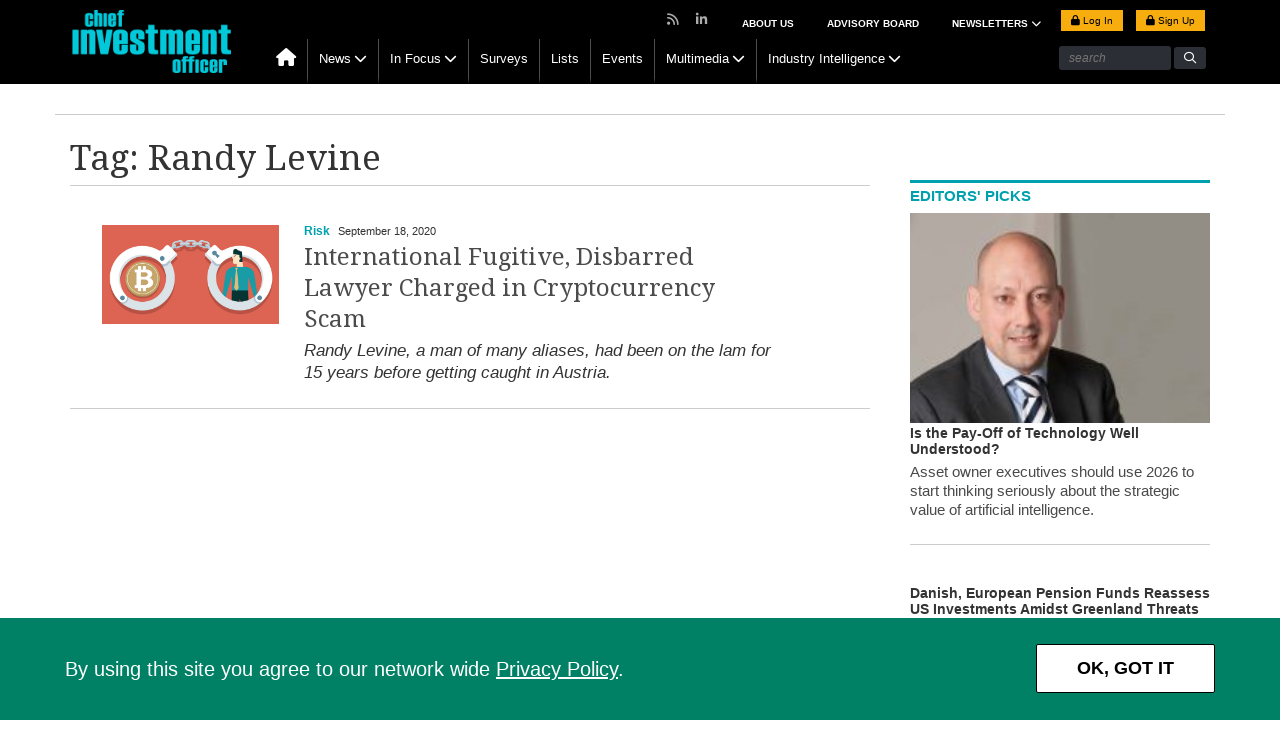

--- FILE ---
content_type: text/html; charset=UTF-8
request_url: https://www.ai-cio.com/tag/randy-levine/
body_size: 11413
content:
<!DOCTYPE html>
<html lang="en">

<head>
	<meta charset="UTF-8">
	<title>
		Randy Levine Archives | Chief Investment Officer	</title>
	<meta name="viewport" content="width=device-width, initial-scale=1, user-scalable=yes">    
	<link rel="apple-touch-icon" href="https://www.ai-cio.com/wp-content/themes/cio/images/apple-touch-icon.png">
	<!-- block from google for dev adn stage site -->   
	<meta name="robots" content="index, follow"/>	<!-- Clicky scripts parameters-->
	<script>var clicky_site_ids = clicky_site_ids || []; clicky_site_ids.push(101241696);</script> 
			<!--Place holder for Interstitial, Skin and PPD ads-->
	<div id="div-premium"></div>
	<div id="div-interstitial"></div>
	<div id="div-skin"></div>
	<div id="div-ppd"></div>
	<meta name='robots' content='index, follow, max-image-preview:large, max-snippet:-1, max-video-preview:-1' />
	<style>img:is([sizes="auto" i], [sizes^="auto," i]) { contain-intrinsic-size: 3000px 1500px }</style>
	
	<!-- This site is optimized with the Yoast SEO plugin v19.10 - https://yoast.com/wordpress/plugins/seo/ -->
	<link rel="canonical" href="https://www.ai-cio.com/tag/randy-levine/" />
	<meta property="og:locale" content="en_US" />
	<meta property="og:type" content="article" />
	<meta property="og:title" content="Randy Levine Archives | Chief Investment Officer" />
	<meta property="og:url" content="https://www.ai-cio.com/tag/randy-levine/" />
	<meta property="og:site_name" content="Chief Investment Officer" />
	<meta property="og:image" content="https://s3.amazonaws.com/si-interactive/prod/ai-cio-com/wp-content/uploads/2017/04/17145853/facebook-default-image.png" />
	<meta name="twitter:card" content="summary_large_image" />
	<script type="application/ld+json" class="yoast-schema-graph">{"@context":"https://schema.org","@graph":[{"@type":"CollectionPage","@id":"https://www.ai-cio.com/tag/randy-levine/","url":"https://www.ai-cio.com/tag/randy-levine/","name":"Randy Levine Archives | Chief Investment Officer","isPartOf":{"@id":"https://www.ai-cio.com/#website"},"primaryImageOfPage":{"@id":"https://www.ai-cio.com/tag/randy-levine/#primaryimage"},"image":{"@id":"https://www.ai-cio.com/tag/randy-levine/#primaryimage"},"thumbnailUrl":"https://si-interactive.s3.amazonaws.com/prod/ai-cio-com/wp-content/uploads/2020/09/18094200/CIO-091820-International-Fugitive-iStock-1159714715-web.jpg","breadcrumb":{"@id":"https://www.ai-cio.com/tag/randy-levine/#breadcrumb"},"inLanguage":"en-US"},{"@type":"ImageObject","inLanguage":"en-US","@id":"https://www.ai-cio.com/tag/randy-levine/#primaryimage","url":"https://si-interactive.s3.amazonaws.com/prod/ai-cio-com/wp-content/uploads/2020/09/18094200/CIO-091820-International-Fugitive-iStock-1159714715-web.jpg","contentUrl":"https://si-interactive.s3.amazonaws.com/prod/ai-cio-com/wp-content/uploads/2020/09/18094200/CIO-091820-International-Fugitive-iStock-1159714715-web.jpg","width":1200,"height":675},{"@type":"BreadcrumbList","@id":"https://www.ai-cio.com/tag/randy-levine/#breadcrumb","itemListElement":[{"@type":"ListItem","position":1,"name":"Home","item":"https://www.ai-cio.com/"},{"@type":"ListItem","position":2,"name":"Randy Levine"}]},{"@type":"WebSite","@id":"https://www.ai-cio.com/#website","url":"https://www.ai-cio.com/","name":"Chief Investment Officer","description":"For the world&#039;s largest asset owners","publisher":{"@id":"https://www.ai-cio.com/#organization"},"potentialAction":[{"@type":"SearchAction","target":{"@type":"EntryPoint","urlTemplate":"https://www.ai-cio.com/?s={search_term_string}"},"query-input":"required name=search_term_string"}],"inLanguage":"en-US"},{"@type":"Organization","@id":"https://www.ai-cio.com/#organization","name":"ai-cio","url":"https://www.ai-cio.com/","logo":{"@type":"ImageObject","inLanguage":"en-US","@id":"https://www.ai-cio.com/#/schema/logo/image/","url":"https://si-interactive.s3.amazonaws.com/prod/ai-cio-com/wp-content/uploads/2020/09/30153157/CIO-Logo_web.png","contentUrl":"https://si-interactive.s3.amazonaws.com/prod/ai-cio-com/wp-content/uploads/2020/09/30153157/CIO-Logo_web.png","width":800,"height":450,"caption":"ai-cio"},"image":{"@id":"https://www.ai-cio.com/#/schema/logo/image/"}}]}</script>
	<!-- / Yoast SEO plugin. -->


<link rel='dns-prefetch' href='//kit.fontawesome.com' />
<link rel='dns-prefetch' href='//www.googletagservices.com' />
<link rel='dns-prefetch' href='//static.getclicky.com' />
<link rel='dns-prefetch' href='//fonts.googleapis.com' />
<link rel="alternate" type="application/rss+xml" title="Chief Investment Officer &raquo; Randy Levine Tag Feed" href="https://www.ai-cio.com/tag/randy-levine/feed/" />
<script type="text/javascript">
/* <![CDATA[ */
window._wpemojiSettings = {"baseUrl":"https:\/\/s.w.org\/images\/core\/emoji\/16.0.1\/72x72\/","ext":".png","svgUrl":"https:\/\/s.w.org\/images\/core\/emoji\/16.0.1\/svg\/","svgExt":".svg","source":{"concatemoji":"https:\/\/www.ai-cio.com\/wp-includes\/js\/wp-emoji-release.min.js?ver=6.8.2"}};
/*! This file is auto-generated */
!function(s,n){var o,i,e;function c(e){try{var t={supportTests:e,timestamp:(new Date).valueOf()};sessionStorage.setItem(o,JSON.stringify(t))}catch(e){}}function p(e,t,n){e.clearRect(0,0,e.canvas.width,e.canvas.height),e.fillText(t,0,0);var t=new Uint32Array(e.getImageData(0,0,e.canvas.width,e.canvas.height).data),a=(e.clearRect(0,0,e.canvas.width,e.canvas.height),e.fillText(n,0,0),new Uint32Array(e.getImageData(0,0,e.canvas.width,e.canvas.height).data));return t.every(function(e,t){return e===a[t]})}function u(e,t){e.clearRect(0,0,e.canvas.width,e.canvas.height),e.fillText(t,0,0);for(var n=e.getImageData(16,16,1,1),a=0;a<n.data.length;a++)if(0!==n.data[a])return!1;return!0}function f(e,t,n,a){switch(t){case"flag":return n(e,"\ud83c\udff3\ufe0f\u200d\u26a7\ufe0f","\ud83c\udff3\ufe0f\u200b\u26a7\ufe0f")?!1:!n(e,"\ud83c\udde8\ud83c\uddf6","\ud83c\udde8\u200b\ud83c\uddf6")&&!n(e,"\ud83c\udff4\udb40\udc67\udb40\udc62\udb40\udc65\udb40\udc6e\udb40\udc67\udb40\udc7f","\ud83c\udff4\u200b\udb40\udc67\u200b\udb40\udc62\u200b\udb40\udc65\u200b\udb40\udc6e\u200b\udb40\udc67\u200b\udb40\udc7f");case"emoji":return!a(e,"\ud83e\udedf")}return!1}function g(e,t,n,a){var r="undefined"!=typeof WorkerGlobalScope&&self instanceof WorkerGlobalScope?new OffscreenCanvas(300,150):s.createElement("canvas"),o=r.getContext("2d",{willReadFrequently:!0}),i=(o.textBaseline="top",o.font="600 32px Arial",{});return e.forEach(function(e){i[e]=t(o,e,n,a)}),i}function t(e){var t=s.createElement("script");t.src=e,t.defer=!0,s.head.appendChild(t)}"undefined"!=typeof Promise&&(o="wpEmojiSettingsSupports",i=["flag","emoji"],n.supports={everything:!0,everythingExceptFlag:!0},e=new Promise(function(e){s.addEventListener("DOMContentLoaded",e,{once:!0})}),new Promise(function(t){var n=function(){try{var e=JSON.parse(sessionStorage.getItem(o));if("object"==typeof e&&"number"==typeof e.timestamp&&(new Date).valueOf()<e.timestamp+604800&&"object"==typeof e.supportTests)return e.supportTests}catch(e){}return null}();if(!n){if("undefined"!=typeof Worker&&"undefined"!=typeof OffscreenCanvas&&"undefined"!=typeof URL&&URL.createObjectURL&&"undefined"!=typeof Blob)try{var e="postMessage("+g.toString()+"("+[JSON.stringify(i),f.toString(),p.toString(),u.toString()].join(",")+"));",a=new Blob([e],{type:"text/javascript"}),r=new Worker(URL.createObjectURL(a),{name:"wpTestEmojiSupports"});return void(r.onmessage=function(e){c(n=e.data),r.terminate(),t(n)})}catch(e){}c(n=g(i,f,p,u))}t(n)}).then(function(e){for(var t in e)n.supports[t]=e[t],n.supports.everything=n.supports.everything&&n.supports[t],"flag"!==t&&(n.supports.everythingExceptFlag=n.supports.everythingExceptFlag&&n.supports[t]);n.supports.everythingExceptFlag=n.supports.everythingExceptFlag&&!n.supports.flag,n.DOMReady=!1,n.readyCallback=function(){n.DOMReady=!0}}).then(function(){return e}).then(function(){var e;n.supports.everything||(n.readyCallback(),(e=n.source||{}).concatemoji?t(e.concatemoji):e.wpemoji&&e.twemoji&&(t(e.twemoji),t(e.wpemoji)))}))}((window,document),window._wpemojiSettings);
/* ]]> */
</script>
<style id='wp-emoji-styles-inline-css' type='text/css'>

	img.wp-smiley, img.emoji {
		display: inline !important;
		border: none !important;
		box-shadow: none !important;
		height: 1em !important;
		width: 1em !important;
		margin: 0 0.07em !important;
		vertical-align: -0.1em !important;
		background: none !important;
		padding: 0 !important;
	}
</style>
<link rel='stylesheet' id='wp-block-library-css' href='https://www.ai-cio.com/wp-includes/css/dist/block-library/style.min.css?ver=6.8.2' type='text/css' media='all' />
<style id='classic-theme-styles-inline-css' type='text/css'>
/*! This file is auto-generated */
.wp-block-button__link{color:#fff;background-color:#32373c;border-radius:9999px;box-shadow:none;text-decoration:none;padding:calc(.667em + 2px) calc(1.333em + 2px);font-size:1.125em}.wp-block-file__button{background:#32373c;color:#fff;text-decoration:none}
</style>
<style id='global-styles-inline-css' type='text/css'>
:root{--wp--preset--aspect-ratio--square: 1;--wp--preset--aspect-ratio--4-3: 4/3;--wp--preset--aspect-ratio--3-4: 3/4;--wp--preset--aspect-ratio--3-2: 3/2;--wp--preset--aspect-ratio--2-3: 2/3;--wp--preset--aspect-ratio--16-9: 16/9;--wp--preset--aspect-ratio--9-16: 9/16;--wp--preset--color--black: #000000;--wp--preset--color--cyan-bluish-gray: #abb8c3;--wp--preset--color--white: #ffffff;--wp--preset--color--pale-pink: #f78da7;--wp--preset--color--vivid-red: #cf2e2e;--wp--preset--color--luminous-vivid-orange: #ff6900;--wp--preset--color--luminous-vivid-amber: #fcb900;--wp--preset--color--light-green-cyan: #7bdcb5;--wp--preset--color--vivid-green-cyan: #00d084;--wp--preset--color--pale-cyan-blue: #8ed1fc;--wp--preset--color--vivid-cyan-blue: #0693e3;--wp--preset--color--vivid-purple: #9b51e0;--wp--preset--gradient--vivid-cyan-blue-to-vivid-purple: linear-gradient(135deg,rgba(6,147,227,1) 0%,rgb(155,81,224) 100%);--wp--preset--gradient--light-green-cyan-to-vivid-green-cyan: linear-gradient(135deg,rgb(122,220,180) 0%,rgb(0,208,130) 100%);--wp--preset--gradient--luminous-vivid-amber-to-luminous-vivid-orange: linear-gradient(135deg,rgba(252,185,0,1) 0%,rgba(255,105,0,1) 100%);--wp--preset--gradient--luminous-vivid-orange-to-vivid-red: linear-gradient(135deg,rgba(255,105,0,1) 0%,rgb(207,46,46) 100%);--wp--preset--gradient--very-light-gray-to-cyan-bluish-gray: linear-gradient(135deg,rgb(238,238,238) 0%,rgb(169,184,195) 100%);--wp--preset--gradient--cool-to-warm-spectrum: linear-gradient(135deg,rgb(74,234,220) 0%,rgb(151,120,209) 20%,rgb(207,42,186) 40%,rgb(238,44,130) 60%,rgb(251,105,98) 80%,rgb(254,248,76) 100%);--wp--preset--gradient--blush-light-purple: linear-gradient(135deg,rgb(255,206,236) 0%,rgb(152,150,240) 100%);--wp--preset--gradient--blush-bordeaux: linear-gradient(135deg,rgb(254,205,165) 0%,rgb(254,45,45) 50%,rgb(107,0,62) 100%);--wp--preset--gradient--luminous-dusk: linear-gradient(135deg,rgb(255,203,112) 0%,rgb(199,81,192) 50%,rgb(65,88,208) 100%);--wp--preset--gradient--pale-ocean: linear-gradient(135deg,rgb(255,245,203) 0%,rgb(182,227,212) 50%,rgb(51,167,181) 100%);--wp--preset--gradient--electric-grass: linear-gradient(135deg,rgb(202,248,128) 0%,rgb(113,206,126) 100%);--wp--preset--gradient--midnight: linear-gradient(135deg,rgb(2,3,129) 0%,rgb(40,116,252) 100%);--wp--preset--font-size--small: 13px;--wp--preset--font-size--medium: 20px;--wp--preset--font-size--large: 36px;--wp--preset--font-size--x-large: 42px;--wp--preset--spacing--20: 0.44rem;--wp--preset--spacing--30: 0.67rem;--wp--preset--spacing--40: 1rem;--wp--preset--spacing--50: 1.5rem;--wp--preset--spacing--60: 2.25rem;--wp--preset--spacing--70: 3.38rem;--wp--preset--spacing--80: 5.06rem;--wp--preset--shadow--natural: 6px 6px 9px rgba(0, 0, 0, 0.2);--wp--preset--shadow--deep: 12px 12px 50px rgba(0, 0, 0, 0.4);--wp--preset--shadow--sharp: 6px 6px 0px rgba(0, 0, 0, 0.2);--wp--preset--shadow--outlined: 6px 6px 0px -3px rgba(255, 255, 255, 1), 6px 6px rgba(0, 0, 0, 1);--wp--preset--shadow--crisp: 6px 6px 0px rgba(0, 0, 0, 1);}:where(.is-layout-flex){gap: 0.5em;}:where(.is-layout-grid){gap: 0.5em;}body .is-layout-flex{display: flex;}.is-layout-flex{flex-wrap: wrap;align-items: center;}.is-layout-flex > :is(*, div){margin: 0;}body .is-layout-grid{display: grid;}.is-layout-grid > :is(*, div){margin: 0;}:where(.wp-block-columns.is-layout-flex){gap: 2em;}:where(.wp-block-columns.is-layout-grid){gap: 2em;}:where(.wp-block-post-template.is-layout-flex){gap: 1.25em;}:where(.wp-block-post-template.is-layout-grid){gap: 1.25em;}.has-black-color{color: var(--wp--preset--color--black) !important;}.has-cyan-bluish-gray-color{color: var(--wp--preset--color--cyan-bluish-gray) !important;}.has-white-color{color: var(--wp--preset--color--white) !important;}.has-pale-pink-color{color: var(--wp--preset--color--pale-pink) !important;}.has-vivid-red-color{color: var(--wp--preset--color--vivid-red) !important;}.has-luminous-vivid-orange-color{color: var(--wp--preset--color--luminous-vivid-orange) !important;}.has-luminous-vivid-amber-color{color: var(--wp--preset--color--luminous-vivid-amber) !important;}.has-light-green-cyan-color{color: var(--wp--preset--color--light-green-cyan) !important;}.has-vivid-green-cyan-color{color: var(--wp--preset--color--vivid-green-cyan) !important;}.has-pale-cyan-blue-color{color: var(--wp--preset--color--pale-cyan-blue) !important;}.has-vivid-cyan-blue-color{color: var(--wp--preset--color--vivid-cyan-blue) !important;}.has-vivid-purple-color{color: var(--wp--preset--color--vivid-purple) !important;}.has-black-background-color{background-color: var(--wp--preset--color--black) !important;}.has-cyan-bluish-gray-background-color{background-color: var(--wp--preset--color--cyan-bluish-gray) !important;}.has-white-background-color{background-color: var(--wp--preset--color--white) !important;}.has-pale-pink-background-color{background-color: var(--wp--preset--color--pale-pink) !important;}.has-vivid-red-background-color{background-color: var(--wp--preset--color--vivid-red) !important;}.has-luminous-vivid-orange-background-color{background-color: var(--wp--preset--color--luminous-vivid-orange) !important;}.has-luminous-vivid-amber-background-color{background-color: var(--wp--preset--color--luminous-vivid-amber) !important;}.has-light-green-cyan-background-color{background-color: var(--wp--preset--color--light-green-cyan) !important;}.has-vivid-green-cyan-background-color{background-color: var(--wp--preset--color--vivid-green-cyan) !important;}.has-pale-cyan-blue-background-color{background-color: var(--wp--preset--color--pale-cyan-blue) !important;}.has-vivid-cyan-blue-background-color{background-color: var(--wp--preset--color--vivid-cyan-blue) !important;}.has-vivid-purple-background-color{background-color: var(--wp--preset--color--vivid-purple) !important;}.has-black-border-color{border-color: var(--wp--preset--color--black) !important;}.has-cyan-bluish-gray-border-color{border-color: var(--wp--preset--color--cyan-bluish-gray) !important;}.has-white-border-color{border-color: var(--wp--preset--color--white) !important;}.has-pale-pink-border-color{border-color: var(--wp--preset--color--pale-pink) !important;}.has-vivid-red-border-color{border-color: var(--wp--preset--color--vivid-red) !important;}.has-luminous-vivid-orange-border-color{border-color: var(--wp--preset--color--luminous-vivid-orange) !important;}.has-luminous-vivid-amber-border-color{border-color: var(--wp--preset--color--luminous-vivid-amber) !important;}.has-light-green-cyan-border-color{border-color: var(--wp--preset--color--light-green-cyan) !important;}.has-vivid-green-cyan-border-color{border-color: var(--wp--preset--color--vivid-green-cyan) !important;}.has-pale-cyan-blue-border-color{border-color: var(--wp--preset--color--pale-cyan-blue) !important;}.has-vivid-cyan-blue-border-color{border-color: var(--wp--preset--color--vivid-cyan-blue) !important;}.has-vivid-purple-border-color{border-color: var(--wp--preset--color--vivid-purple) !important;}.has-vivid-cyan-blue-to-vivid-purple-gradient-background{background: var(--wp--preset--gradient--vivid-cyan-blue-to-vivid-purple) !important;}.has-light-green-cyan-to-vivid-green-cyan-gradient-background{background: var(--wp--preset--gradient--light-green-cyan-to-vivid-green-cyan) !important;}.has-luminous-vivid-amber-to-luminous-vivid-orange-gradient-background{background: var(--wp--preset--gradient--luminous-vivid-amber-to-luminous-vivid-orange) !important;}.has-luminous-vivid-orange-to-vivid-red-gradient-background{background: var(--wp--preset--gradient--luminous-vivid-orange-to-vivid-red) !important;}.has-very-light-gray-to-cyan-bluish-gray-gradient-background{background: var(--wp--preset--gradient--very-light-gray-to-cyan-bluish-gray) !important;}.has-cool-to-warm-spectrum-gradient-background{background: var(--wp--preset--gradient--cool-to-warm-spectrum) !important;}.has-blush-light-purple-gradient-background{background: var(--wp--preset--gradient--blush-light-purple) !important;}.has-blush-bordeaux-gradient-background{background: var(--wp--preset--gradient--blush-bordeaux) !important;}.has-luminous-dusk-gradient-background{background: var(--wp--preset--gradient--luminous-dusk) !important;}.has-pale-ocean-gradient-background{background: var(--wp--preset--gradient--pale-ocean) !important;}.has-electric-grass-gradient-background{background: var(--wp--preset--gradient--electric-grass) !important;}.has-midnight-gradient-background{background: var(--wp--preset--gradient--midnight) !important;}.has-small-font-size{font-size: var(--wp--preset--font-size--small) !important;}.has-medium-font-size{font-size: var(--wp--preset--font-size--medium) !important;}.has-large-font-size{font-size: var(--wp--preset--font-size--large) !important;}.has-x-large-font-size{font-size: var(--wp--preset--font-size--x-large) !important;}
:where(.wp-block-post-template.is-layout-flex){gap: 1.25em;}:where(.wp-block-post-template.is-layout-grid){gap: 1.25em;}
:where(.wp-block-columns.is-layout-flex){gap: 2em;}:where(.wp-block-columns.is-layout-grid){gap: 2em;}
:root :where(.wp-block-pullquote){font-size: 1.5em;line-height: 1.6;}
</style>
<link rel='stylesheet' id='fancybox-css' href='https://www.ai-cio.com/wp-content/themes/cio/css/jquery.fancybox.css' type='text/css' media='all' />
<link rel='stylesheet' id='slicknav-css' href='https://www.ai-cio.com/wp-content/themes/cio/css/slicknav.css' type='text/css' media='all' />
<link rel='stylesheet' id='google-fonts-css' href='https://fonts.googleapis.com/css?family=Lato|Raleway:300,400,500,600,700|Open+Sans:300,400,600,700|Droid+Serif:400,400i,700,700i|Roboto+Slab:400,700|Oswald:300,400,500,600,700' type='text/css' media='all' />
<link rel='stylesheet' id='bootstrap-css' href='https://www.ai-cio.com/wp-content/themes/cio/css/bootstrap.min.css' type='text/css' media='all' />
<link rel='stylesheet' id='style-css' href='https://www.ai-cio.com/wp-content/themes/cio/style.css?ver=1768350701' type='text/css' media='all' />
<link rel='stylesheet' id='charts-css' href='https://www.ai-cio.com/wp-content/themes/cio/css/charts.css' type='text/css' media='all' />
<link rel='stylesheet' id='simpleBar-css' href='https://www.ai-cio.com/wp-content/themes/cio/css/simplebar.css' type='text/css' media='all' />
<script type="text/javascript" src="https://www.ai-cio.com/wp-content/themes/cio/js/jquery-library-3.7.0.min.js" id="jquery-js"></script>
<script type="text/javascript" src="https://kit.fontawesome.com/867637f8b6.js" id="fontAwesome-js"></script>
<script type="text/javascript" src="//static.getclicky.com/js#asyncload" id="clicky-js"></script>
<link rel="https://api.w.org/" href="https://www.ai-cio.com/wp-json/" /><link rel="alternate" title="JSON" type="application/json" href="https://www.ai-cio.com/wp-json/wp/v2/tags/46426" /><link rel="EditURI" type="application/rsd+xml" title="RSD" href="https://www.ai-cio.com/xmlrpc.php?rsd" />


		<link rel="apple-touch-icon" sizes="180x180" href="https://www.ai-cio.com/wp-content/themes/cio/images/favicon/apple-touch-icon.png?v2">
		<link rel="icon" type="image/png" sizes="32x32" href="https://www.ai-cio.com/wp-content/themes/cio/images/favicon/favicon-32x32.png?v2">
		<link rel="icon" type="image/png" sizes="16x16" href="https://www.ai-cio.com/wp-content/themes/cio/images/favicon/favicon-16x16.png?v2">
		<link rel="manifest" href="https://www.ai-cio.com/wp-content/themes/cio/images/favicon/site.webmanifest?v2">
		<link rel="mask-icon" href="https://www.ai-cio.com/wp-content/themes/cio/images/favicon/safari-pinned-tab.svg?v2" color="#00a1af">
		<meta name="msapplication-TileColor" content="#00a1af">
		<meta name="theme-color" content="#ffffff">	<script>
		ads_refresh_interval= "30"; 
		turn_refresh_flag = "Yes"; 
	</script>    
	<script type="text/javascript">
		var post_type = "news";
	</script>
		<!-- Adloox code start-->
	<script async src="//p.adlooxtracking.com/gpt/a.js"></script>
	<script>
		window.adloox_pubint = window.adloox_pubint || { cmd: [] };    
		adloox_pubint.cmd.push(function() {
		adloox_pubint.init({
			clientid: 513,
			tagid: 1072
		});
		});    
		var adloox_pubint_timeout = function(fn, to) {
		var cb = (function(that) {
			return function() {
			if (!cb.t) return;
			window.clearTimeout(cb.t);
			delete cb.t;
			fn.apply(that);
			};
		})(this);
		cb.t = window.setTimeout(cb, to);
		return cb;
		};
		window.googletag = window.googletag || { cmd: [] };
		googletag.cmd.push(function() {
		adloox_pubint.cmd.push(function() {
		adloox_pubint.gpt_js(googletag);
		});
		});
	</script> 
	<!-- Adloox code end-->   
	<!-- Olytics code start -->
	<link rel="stylesheet" href="https://olytics.omeda.com/olytics/css/v3/p/olytics.css" />
	<script>
		window.olytics||(window.olytics=[]),window.olytics.methods=["fire","confirm"],window.olytics.factory=function(i){return function(){var t=Array.prototype.slice.call(arguments);return t.unshift(i),window.olytics.push(t),window.olytics}};for(var i=0;i<window.olytics.methods.length;i++){var method=window.olytics.methods[i];window.olytics[method]=window.olytics.factory(method)}olytics.load=function(i){if(!document.getElementById("olyticsImport")){window.a=window.olytics;var t=document.createElement("script");t.async=!0,t.id="olyticsImport",t.type="text/javascript";var o="";void 0!==i&&void 0!==i.oid&&(o=i.oid),t.setAttribute("data-oid",o),t.src="https://olytics.omeda.com/olytics/js/v3/p/olytics.min.js",t.addEventListener("load",function(t){for(olytics.initialize({Olytics:i});window.a.length>0;){var o=window.a.shift(),s=o.shift();olytics[s]&&olytics[s].apply(olytics,o)}},!1);var s=document.getElementsByTagName("script")[0];s.parentNode.insertBefore(t,s)}},olytics.load({oid:"eaed070b344c46fbb528457f005c26dc"});
	</script>
	<!-- Olytics code end -->
		</head>

<body class="archive tag tag-randy-levine tag-46426 wp-theme-cio page">
	<div class="main-header">
		<header>
			<div id="sticky-nav">
				<div class="container">
					<div class="col-sm-2 logo">
						<a href="https://www.ai-cio.com"><img src="https://www.ai-cio.com/wp-content/themes/cio/images/CIO_logo_203x86.png" alt="Chief Investment Officer Logo"/></a>
					</div>
					<div class="col-md-10 navigation-row no-padding">
						<nav class="main-nav hidden-xs">
						<ul id="menu-main-navigation" class="menu"><li id="menu-item-13549" class="menu-item menu-item-type-custom menu-item-object-custom menu-item-13549"><a href="/"><i class="fa fa-home hidden-xs"></i></a></li>
<li id="menu-item-13455" class="menu-item menu-item-type-taxonomy menu-item-object-category menu-item-has-children menu-item-13455"><a href="https://www.ai-cio.com/category/news-list/">News</a>
<ul class="sub-menu">
	<li id="menu-item-13457" class="menu-item menu-item-type-taxonomy menu-item-object-category menu-item-13457"><a href="https://www.ai-cio.com/category/news-list/asset-allocation/">Asset Allocation</a></li>
	<li id="menu-item-13458" class="menu-item menu-item-type-taxonomy menu-item-object-category menu-item-13458"><a href="https://www.ai-cio.com/category/news-list/regulation/">Regulation</a></li>
	<li id="menu-item-13459" class="menu-item menu-item-type-taxonomy menu-item-object-category menu-item-13459"><a href="https://www.ai-cio.com/category/news-list/risk/">Risk</a></li>
	<li id="menu-item-13460" class="menu-item menu-item-type-taxonomy menu-item-object-category menu-item-13460"><a href="https://www.ai-cio.com/category/news-list/manager-selection/">Manager Selection</a></li>
	<li id="menu-item-13456" class="menu-item menu-item-type-taxonomy menu-item-object-category menu-item-13456"><a href="https://www.ai-cio.com/category/news-list/newsmakers/">Newsmakers</a></li>
	<li id="menu-item-87933" class="menu-item menu-item-type-custom menu-item-object-custom menu-item-87933"><a href="https://www.ai-cio.com/?post_type=curated-list&#038;p=102388">Special Coverage</a></li>
	<li id="menu-item-34550" class="menu-item menu-item-type-post_type menu-item-object-page menu-item-34550"><a href="https://www.ai-cio.com/browse-all-topics/">Browse All Topics</a></li>
</ul>
</li>
<li id="menu-item-29910" class="menu-item menu-item-type-post_type_archive menu-item-object-in-focus menu-item-has-children menu-item-29910"><a href="https://www.ai-cio.com/in-focus/">In Focus</a>
<ul class="sub-menu">
	<li id="menu-item-29911" class="menu-item menu-item-type-taxonomy menu-item-object-in-focus-category menu-item-29911"><a href="https://www.ai-cio.com/in-focus-category/market-drilldown/">Market Drilldown</a></li>
	<li id="menu-item-29912" class="menu-item menu-item-type-taxonomy menu-item-object-in-focus-category menu-item-29912"><a href="https://www.ai-cio.com/in-focus-category/shop-talk/">Shop Talk</a></li>
	<li id="menu-item-29913" class="menu-item menu-item-type-taxonomy menu-item-object-in-focus-category menu-item-29913"><a href="https://www.ai-cio.com/in-focus-category/data-room/">Data Room</a></li>
</ul>
</li>
<li id="menu-item-13464" class="menu-item menu-item-type-custom menu-item-object-custom menu-item-13464"><a href="https://www.ai-cio.com/surveys">Surveys</a></li>
<li id="menu-item-13466" class="menu-item menu-item-type-custom menu-item-object-custom menu-item-13466"><a href="https://www.ai-cio.com/lists">Lists</a></li>
<li id="menu-item-13463" class="menu-item menu-item-type-custom menu-item-object-custom menu-item-13463"><a href="https://www.ai-cio.com/events">Events</a></li>
<li id="menu-item-13462" class="menu-item menu-item-type-custom menu-item-object-custom menu-item-has-children menu-item-13462"><a href="https://www.ai-cio.com/videos">Multimedia</a>
<ul class="sub-menu">
	<li id="menu-item-20900" class="menu-item menu-item-type-custom menu-item-object-custom menu-item-20900"><a href="https://www.ai-cio.com/videos">Videos</a></li>
	<li id="menu-item-20175" class="menu-item menu-item-type-custom menu-item-object-custom menu-item-20175"><a href="https://www.ai-cio.com/webcasts">Webcasts</a></li>
	<li id="menu-item-23629" class="menu-item menu-item-type-post_type_archive menu-item-object-podcast menu-item-23629"><a href="https://www.ai-cio.com/podcast/">Podcast</a></li>
</ul>
</li>
<li id="menu-item-91329" class="menu-item menu-item-type-post_type menu-item-object-page menu-item-has-children menu-item-91329"><a href="https://www.ai-cio.com/industry-intelligence/">Industry Intelligence</a>
<ul class="sub-menu">
	<li id="menu-item-13465" class="menu-item menu-item-type-custom menu-item-object-custom menu-item-13465"><a href="/thought-leadership">Thought Leadership</a></li>
	<li id="menu-item-91330" class="menu-item menu-item-type-custom menu-item-object-custom menu-item-91330"><a href="/sponsored-webinars">Sponsored Webinars</a></li>
	<li id="menu-item-35825" class="menu-item menu-item-type-custom menu-item-object-custom menu-item-35825"><a href="/white-paper">White Papers</a></li>
	<li id="menu-item-91331" class="menu-item menu-item-type-custom menu-item-object-custom menu-item-91331"><a href="/video/?type=sponsored">Partner Videos</a></li>
</ul>
</li>
</ul>							<div class="search-container">
								<form method="get" action="https://www.ai-cio.com" role="search">
									<input class="search-box" type="text" data-placeholder="search" placeholder="search" id="sitesearch" name="s">
									<input type="submit" class="fa fa-search" aria-hidden="true" value=""/>
								</form>
							</div>
						</nav>
					</div><!-- /row -->
				</div>
			</div>
			<div class="container cf"> 
				<div class="col-sm-2 logo">
					<a href="https://www.ai-cio.com"><img src="https://www.ai-cio.com/wp-content/themes/cio/images/CIO_logo_203x86.png" alt="Chief Investment Officer Logo"/></a>
				</div>
				<div class="col-sm-10">
					<div class="col-md-12 hidden-xs super-nav no-padding">
						<nav>
							<div id= "login_buttons" class="login-buttons">
								<ul>                                    
																			<li class="login">
											<a class="lightbox-fancybox fancybox.iframe" href="https://issg.dragonforms.com/loading.do?omedasite=CIO_login"><span class="fa fa-lock"></span> Log In </a>
										</li>
										<li class="signup">
											<a href="https://www.ai-cio.com/registration/"><span class="fa fa-lock"></span> Sign Up </a>
										</li>
																		</ul>
							</div>
						<ul id="menu-top-nav" class="supernav-links"><li id="menu-item-13547" class="menu-item menu-item-type-post_type menu-item-object-page menu-item-13547"><a href="https://www.ai-cio.com/about-us/">About Us</a></li>
<li id="menu-item-13602" class="menu-item menu-item-type-post_type menu-item-object-page menu-item-13602"><a href="https://www.ai-cio.com/advisory-board/">Advisory Board</a></li>
<li id="menu-item-38455" class="menu-item menu-item-type-post_type_archive menu-item-object-alerts menu-item-has-children menu-item-38455"><a href="https://www.ai-cio.com/alerts/">NEWSLETTERS <i aria-hidden="true" class="fa fa-chevron-down fa-1"></i></a>
<ul class="sub-menu">
	<li id="menu-item-38443" class="menu-item menu-item-type-custom menu-item-object-custom menu-item-38443"><a href="/alerts/">Alert</a></li>
	<li id="menu-item-81888" class="menu-item menu-item-type-custom menu-item-object-custom menu-item-81888"><a href="/alerts/?nl_type=breaking">Breaking News</a></li>
	<li id="menu-item-59458" class="menu-item menu-item-type-custom menu-item-object-custom menu-item-59458"><a href="/alerts/?nl_type=cio_spotlight">Spotlight</a></li>
	<li id="menu-item-13538" class="menu-item menu-item-type-custom menu-item-object-custom menu-item-13538"><a href="/registration/">Alert Signup</a></li>
</ul>
</li>
</ul>							<ul class="social-nav">
							    <li><a href="https://www.ai-cio.com/cio-rss" target="_blank"><i class="fa fa-rss"></i></a></li>
    <li><a href="https://www.linkedin.com/company/10779168" target="_blank"><i class="fa fa-linkedin"></i></a></li>
							</ul>
						</nav>
					</div><!-- /row -->
					<div class="col-md-12 navigation-row no-padding">
						<nav class="main-nav hidden-xs main-main-nav">
						<ul id="menu-main-navigation-1" class="menu"><li class="menu-item menu-item-type-custom menu-item-object-custom menu-item-13549"><a href="/"><i class="fa fa-home hidden-xs"></i></a></li>
<li class="menu-item menu-item-type-taxonomy menu-item-object-category menu-item-has-children menu-item-13455"><a href="https://www.ai-cio.com/category/news-list/">News</a>
<ul class="sub-menu">
	<li class="menu-item menu-item-type-taxonomy menu-item-object-category menu-item-13457"><a href="https://www.ai-cio.com/category/news-list/asset-allocation/">Asset Allocation</a></li>
	<li class="menu-item menu-item-type-taxonomy menu-item-object-category menu-item-13458"><a href="https://www.ai-cio.com/category/news-list/regulation/">Regulation</a></li>
	<li class="menu-item menu-item-type-taxonomy menu-item-object-category menu-item-13459"><a href="https://www.ai-cio.com/category/news-list/risk/">Risk</a></li>
	<li class="menu-item menu-item-type-taxonomy menu-item-object-category menu-item-13460"><a href="https://www.ai-cio.com/category/news-list/manager-selection/">Manager Selection</a></li>
	<li class="menu-item menu-item-type-taxonomy menu-item-object-category menu-item-13456"><a href="https://www.ai-cio.com/category/news-list/newsmakers/">Newsmakers</a></li>
	<li class="menu-item menu-item-type-custom menu-item-object-custom menu-item-87933"><a href="https://www.ai-cio.com/?post_type=curated-list&#038;p=102388">Special Coverage</a></li>
	<li class="menu-item menu-item-type-post_type menu-item-object-page menu-item-34550"><a href="https://www.ai-cio.com/browse-all-topics/">Browse All Topics</a></li>
</ul>
</li>
<li class="menu-item menu-item-type-post_type_archive menu-item-object-in-focus menu-item-has-children menu-item-29910"><a href="https://www.ai-cio.com/in-focus/">In Focus</a>
<ul class="sub-menu">
	<li class="menu-item menu-item-type-taxonomy menu-item-object-in-focus-category menu-item-29911"><a href="https://www.ai-cio.com/in-focus-category/market-drilldown/">Market Drilldown</a></li>
	<li class="menu-item menu-item-type-taxonomy menu-item-object-in-focus-category menu-item-29912"><a href="https://www.ai-cio.com/in-focus-category/shop-talk/">Shop Talk</a></li>
	<li class="menu-item menu-item-type-taxonomy menu-item-object-in-focus-category menu-item-29913"><a href="https://www.ai-cio.com/in-focus-category/data-room/">Data Room</a></li>
</ul>
</li>
<li class="menu-item menu-item-type-custom menu-item-object-custom menu-item-13464"><a href="https://www.ai-cio.com/surveys">Surveys</a></li>
<li class="menu-item menu-item-type-custom menu-item-object-custom menu-item-13466"><a href="https://www.ai-cio.com/lists">Lists</a></li>
<li class="menu-item menu-item-type-custom menu-item-object-custom menu-item-13463"><a href="https://www.ai-cio.com/events">Events</a></li>
<li class="menu-item menu-item-type-custom menu-item-object-custom menu-item-has-children menu-item-13462"><a href="https://www.ai-cio.com/videos">Multimedia</a>
<ul class="sub-menu">
	<li class="menu-item menu-item-type-custom menu-item-object-custom menu-item-20900"><a href="https://www.ai-cio.com/videos">Videos</a></li>
	<li class="menu-item menu-item-type-custom menu-item-object-custom menu-item-20175"><a href="https://www.ai-cio.com/webcasts">Webcasts</a></li>
	<li class="menu-item menu-item-type-post_type_archive menu-item-object-podcast menu-item-23629"><a href="https://www.ai-cio.com/podcast/">Podcast</a></li>
</ul>
</li>
<li class="menu-item menu-item-type-post_type menu-item-object-page menu-item-has-children menu-item-91329"><a href="https://www.ai-cio.com/industry-intelligence/">Industry Intelligence</a>
<ul class="sub-menu">
	<li class="menu-item menu-item-type-custom menu-item-object-custom menu-item-13465"><a href="/thought-leadership">Thought Leadership</a></li>
	<li class="menu-item menu-item-type-custom menu-item-object-custom menu-item-91330"><a href="/sponsored-webinars">Sponsored Webinars</a></li>
	<li class="menu-item menu-item-type-custom menu-item-object-custom menu-item-35825"><a href="/white-paper">White Papers</a></li>
	<li class="menu-item menu-item-type-custom menu-item-object-custom menu-item-91331"><a href="/video/?type=sponsored">Partner Videos</a></li>
</ul>
</li>
</ul>						<div class="search-container">
							<form method="get" action="https://www.ai-cio.com" role="search">
								<input class="search-box" type="text" data-placeholder="search" placeholder="search" id="sitesearch" name="s">
								<input type="submit" class="fa fa-search" aria-hidden="true" value=""/>
							</form>
						</div>
						</nav>
					</div><!-- /row -->
				</div>
			</div><!-- /container -->
		</header>
		<div class="header-ad-contaienr container desktop-ad">
			<div>
				<div class="header-ad">
					<div id="div-topbanner">                    
					</div>
				</div>
			</div>
		</div><!-- container -->
	</div>
	<!-- /main-header -->
<script type="text/javascript">                
                ads_s1 ="search";
                ads_s2 = "tag-results";
                ads_pid= "Randy Levine0";    
                ads_kw = "Randy_Levine";
                ads_premium = true;
                ads_interstitial = true;
                ads_skin = true;
                ads_ppd =true;
                ads_topbanner = true;
                ads_midbanner = true;
                ads_botbanner = true;
                ads_topisland = true;
                ads_botslot = true;
</script>
<div class="main-container container">
    <div class="main-content col-xs-12 col-sm-8">
        <main>
            <section>
            	<div class="list-page clearfix ">
                    <h1 class="listing-header-bordered">Tag: <span>Randy Levine</span></h1>
		                <article class="col-sm-12 list-item block-align">
        <a href="https://www.ai-cio.com/news/international-fugitive-disbarred-lawyer-charged-cryptocurrency-scam/"><img width="200" height="113" src="https://si-interactive.s3.amazonaws.com/prod/ai-cio-com/wp-content/uploads/2020/09/18094200/CIO-091820-International-Fugitive-iStock-1159714715-web.jpg" class="attachment-thumbnail size-thumbnail wp-post-image" alt="" decoding="async" /></a>
        <div class="short">
    <span class="article-info"><strong>
    <a href="https://www.ai-cio.com/category/news-list/risk/">
Risk</a>
    </strong><time datetime="September 18, 2020">September 18, 2020</time></span>

        <h2 class="title">
                    <a href="https://www.ai-cio.com/news/international-fugitive-disbarred-lawyer-charged-cryptocurrency-scam/" rel="bookmark" title="Permanent Link to International Fugitive, Disbarred Lawyer Charged in Cryptocurrency Scam">International Fugitive, Disbarred Lawyer Charged in Cryptocurrency Scam</a>
        </h2>
        <div class="basic-text italics"><p><em>Randy Levine, a man of many aliases, had been on the lam for 15 years before getting caught in Austria.</em></p></div>
            </div>        
    </article>
                            <aside class="ad article-banner-ad"><div id="div-botbanner"></div></aside>
                            
                            		        </div>                
			</section>
		</main>
	</div>
    <script type="text/javascript">var isSidebarLoaded = true;</script>
<div class="main-sidebar col-sm-4 col-xs-12">
    <aside class="cf">
        <!-- top island ad place holder -->
        <section class="box-ad ad no-padding desktop-ad">
            <div id="div-topisland"></div>            
        </section>
                            <!-- Featured Event -->     
        
        <!-- Editors' pick -->  
        <section class="editors-pick">
    <h2 class="sidebar-header">Editors' Picks</h1>
    
            <section class="cf">
            <a href="https://www.ai-cio.com/news/is-the-pay-off-of-technology-well-understood/">
            <img width="200" height="140" src="https://si-interactive.s3.amazonaws.com/prod/ai-cio-com/wp-content/uploads/2024/08/21164639/CIO-082124-Eduard-van-Gelderen-1200px-web-200x140.jpg" class="attachment-thumbnail size-thumbnail wp-post-image" alt="" decoding="async" loading="lazy" srcset="https://si-interactive.s3.amazonaws.com/prod/ai-cio-com/wp-content/uploads/2024/08/21164639/CIO-082124-Eduard-van-Gelderen-1200px-web-200x140.jpg 200w, https://si-interactive.s3.amazonaws.com/prod/ai-cio-com/wp-content/uploads/2024/08/21164639/CIO-082124-Eduard-van-Gelderen-1200px-web-450x315.jpg 450w" sizes="auto, (max-width: 200px) 100vw, 200px" />                <!-- No date in design pdf
                <time class="basic-info" datetime="YEAR-MONTH-DAY"></time> -->
                <h3 class="block-listing-title">
                    </span> Is the Pay-Off of Technology Well Understood?                          
                </h3>
            </a>
            <div class="basic-text-2 featured">Asset owner executives should use 2026 to start thinking seriously about the strategic value of artificial intelligence. </div>
        </section>
                    <section class="cf">
            <a href="https://www.ai-cio.com/news/danish-european-pension-funds-reassess-us-investments-amidst-greenland-threats/">
                            <!-- No date in design pdf
                <time class="basic-info" datetime="YEAR-MONTH-DAY"></time> -->
                <h3 class="block-listing-title">
                    </span> Danish, European Pension Funds Reassess US Investments Amidst Greenland Threats                          
                </h3>
            </a>
            <div class="basic-text-2 ">Given proposals by US President Donald Trump to annex the Danish territory, institutional investors in...</div>
        </section>
            </section>
        
        
        <!-- Most popular stories -->        
        <section class="most-popular">
            <h2 class="sidebar-header">Most Popular</h2>
            <!-- cache name::: most_popular_article --><!--from cache--><ul class="wpp-list"><li><h3><a href="https://www.ai-cio.com/?post_type=news&#038;p=102673">Danish Pension to Sell Off All US Bonds Over ‘Weak’ US Finances</a></h3></li><li><h3><a href="https://www.ai-cio.com/?post_type=news&#038;p=102638">Implementing Total Portfolio Approach at an Operational Level</a></h3></li><li><h3><a href="https://www.ai-cio.com/?post_type=news&#038;p=102682">Australia’s Aware Superannuation Fund Bets Big on Data Centers</a></h3></li><li><h3><a href="https://www.ai-cio.com/?post_type=news&#038;p=102696">Swedish PE Firm to Buy Secondaries’ Pioneer Coller Capital</a></h3></li><li><h3><a href="https://www.ai-cio.com/?post_type=news&#038;p=102707">US OCIO Market Reached $2.5T in 2025</a></h3></li></ul>        </section> 
        <!-- thought-leadership -->
                <section class="box-ad ad no-padding desktop-ad">
            <div id="div-botslot"></div>            
        </section>
        <!-- Featured Video -->
                    
            <section class="featured-video">
                <h1 class="sidebar-header">Featured Video</h1>
                                    <div class="relative-container"><a href="https://www.ai-cio.com/?post_type=videos&#038;p=101837"><img id="sidebarplay" src="https://www.ai-cio.com/wp-content/themes/cio/images/play-button.png"/><img width="300" height="180" src="https://si-interactive.s3.amazonaws.com/prod/ai-cio-com/wp-content/uploads/2025/11/24110911/CIOWB-112025-CIO-Interview-Series-Katherine-Molnar-featureimage-300x180.jpg" class="attachment-sidebar-video size-sidebar-video wp-post-image" alt="" decoding="async" loading="lazy" /></a></div>
                                                    
                   
                    <div class="excerpt">
                        CIO of the Fairfax County Police Officers Retirement System discusses the fund's allocations to digital assets, where they fit into the overall investment strategy and their role in the portfolio.                    </div>
            </section>
          
        <!-- Whitepaper -->
        
                  
    </aside>
</div>
</div>
        <div class="main-footer" >
            <footer>
                    <div class="cf">
                        <div class="container">
                            <div class="d-flex">
                                <div class="footer-column footer-nav">
                                    <img class="footer-logo" src="https://www.ai-cio.com/wp-content/themes/cio/images/CIO_logo_203x86.png" alt="Chief Investment Officer Logo" width="142"/>
                                    <ul class="footernav-social no-inline-block-space">
                                            <li><a href="https://www.ai-cio.com/cio-rss" target="_blank"><i class="fa fa-rss"></i></a></li>
    <li><a href="https://www.linkedin.com/company/10779168" target="_blank"><i class="fa fa-linkedin"></i></a></li>
                                    </ul> 
                                </div>
                                <div class="footer-column footer-nav">
                                    <h5>Chief Investment Officer</h5>
                                    <ul id="menu-footer-nav" class=""><li id="menu-item-21827" class="menu-item menu-item-type-custom menu-item-object-custom menu-item-21827"><a href="https://www.ai-cio.com/news-archive/">All News</a></li>
<li id="menu-item-13639" class="menu-item menu-item-type-post_type_archive menu-item-object-surveys menu-item-13639"><a href="https://www.ai-cio.com/surveys/">Surveys</a></li>
<li id="menu-item-13636" class="menu-item menu-item-type-post_type_archive menu-item-object-lists menu-item-13636"><a href="https://www.ai-cio.com/lists/">All Lists</a></li>
<li id="menu-item-13640" class="menu-item menu-item-type-post_type_archive menu-item-object-events menu-item-13640"><a href="https://www.ai-cio.com/events/">Events</a></li>
<li id="menu-item-13643" class="menu-item menu-item-type-post_type_archive menu-item-object-videos menu-item-13643"><a href="https://www.ai-cio.com/videos/">Multimedia</a></li>
<li id="menu-item-13637" class="menu-item menu-item-type-post_type_archive menu-item-object-thought-leadership menu-item-13637"><a href="https://www.ai-cio.com/thought-leadership/">Thought Leadership</a></li>
<li id="menu-item-21826" class="menu-item menu-item-type-post_type_archive menu-item-object-alerts menu-item-21826"><a href="https://www.ai-cio.com/alerts/">CIO Alert Archive</a></li>
</ul>                                </div>
                                <div class="footer-column footer-about">
                                    <h5>About CIO</h5>
                                    <ul id="menu-footer-menu" class=""><li id="menu-item-13646" class="menu-item menu-item-type-post_type menu-item-object-page menu-item-13646"><a href="https://www.ai-cio.com/about-us/">About Us</a></li>
<li id="menu-item-13645" class="menu-item menu-item-type-post_type menu-item-object-page menu-item-13645"><a href="https://www.ai-cio.com/advisory-board/">Advisory Board</a></li>
<li id="menu-item-40365" class="menu-item menu-item-type-post_type menu-item-object-page menu-item-40365"><a href="https://www.ai-cio.com/advertise/">Advertise</a></li>
<li id="menu-item-86103" class="menu-item menu-item-type-custom menu-item-object-custom menu-item-86103"><a href="https://www.issgovernance.com/privacy-legal/">Privacy Policy</a></li>
</ul>                             
                                </div>
                                <div class="footer-column site-branding">
                                    <aside>
                                        <div class="site-branding-section"><a href="https://www.issgovernance.com/" target="_blank"><img class="no-padding-right" src="https://www.ai-cio.com/wp-content/themes/cio/images/ISS-Media-logo-grey.png" alt="Institutional Shareholder Services" /></a></div>
                                        <div class="site-branding-section">
                                            <ul class="site-links">
                                                <li><a target="_blank" href="https://www.ai-cio.com/">CIO</a></li>
                                                <li><a target="_blank" href="https://www.planadviser.com/">PLANADVISER</a></li>
                                                <li><a target="_blank" href="https://www.plansponsor.com/">PLANSPONSOR</a></li>
                                            </ul>
                                        </div>
                                        <div class="site-branding-section">702 King Farm Boulevard, Suite 400, Rockville, MD 20850 <br> <a href="https://www.issgovernance.com/about/about-iss/" class="">www.issgovernance.com</a></div>
                                        <hr class="site-branding-section site-branding-divider" />
                                        <div class="site-branding-section">
                                            Copyright ©2026 Asset International, Inc. All Rights Reserved.<br>
                                            No Reproduction Without Prior Authorization.<br>
                                            <a href="https://www.issgovernance.com/file/duediligence/Modern-Slavery-Statement-2022.pdf">Modern Slavery Statement 2022</a><br>
                                            <a href="https://www.issgovernance.com/privacy-legal/ccpa/">Do Not Sell My Personal Information</a><br>
                                            <a href="https://www.issgovernance.com/privacy-legal/">Privacy (including cookies), Social Media & Legal</a>
                                        </div>
                                    </aside>
                                </div>
                            </div>
                        </div><!-- /container -->
                    </div> <!-- /cf -->
            </footer>
        </div>
        <!-- Template File: tag.php -->
<script type="speculationrules">
{"prefetch":[{"source":"document","where":{"and":[{"href_matches":"\/*"},{"not":{"href_matches":["\/wp-*.php","\/wp-admin\/*","\/wp-content\/uploads\/*","\/wp-content\/*","\/wp-content\/plugins\/*","\/wp-content\/themes\/cio\/*","\/*\\?(.+)"]}},{"not":{"selector_matches":"a[rel~=\"nofollow\"]"}},{"not":{"selector_matches":".no-prefetch, .no-prefetch a"}}]},"eagerness":"conservative"}]}
</script>
<link rel='stylesheet' id='hover-css' href='https://www.ai-cio.com/wp-content/themes/cio/css/hover-min.css' type='text/css' media='all' />
<script type="text/javascript" src="https://www.ai-cio.com/wp-content/themes/cio/js/jquery.slicknav.min.js" id="slicknav-js"></script>
<script type="text/javascript" src="https://www.ai-cio.com/wp-content/themes/cio/js/jquery.samesizr-min.js" id="samesizr-js"></script>
<script type="text/javascript" src="https://www.ai-cio.com/wp-content/themes/cio/js/jquery.fancybox.js" id="fancybox-js"></script>
<script type="text/javascript" src="https://www.ai-cio.com/wp-content/themes/cio/js/jquery.cycle2.min.js" id="cycle2-js"></script>
<script type="text/javascript" src="https://www.ai-cio.com/wp-content/themes/cio/js/jquery.scrollTo.js" id="scrollTo-js"></script>
<script type="text/javascript" src="https://www.ai-cio.com/wp-content/themes/cio/js/jquery.stickykit.js" id="stickyKit-js"></script>
<script type="text/javascript" src="https://www.ai-cio.com/wp-content/themes/cio/js/simplebar.min.js" id="simpleBar-js"></script>
<script type="text/javascript" src="https://www.ai-cio.com/wp-content/themes/cio/js/chartjs.js" id="chartjs-js"></script>
<script type="text/javascript" src="https://www.ai-cio.com/wp-content/themes/cio/js/charts.js" id="charts-js"></script>
<script type="text/javascript" src="https://www.googletagservices.com/tag/js/gpt.js" id="gpt-js"></script>
<script type="text/javascript" src="https://www.ai-cio.com/wp-content/themes/cio/js/jquery.scrolldepth.min.js" id="scrolldepth-js"></script>
<script type="text/javascript" src="https://www.ai-cio.com/wp-content/themes/cio/js/gptadtags.js" id="gptadtags-js"></script>
<script type="text/javascript" src="https://www.ai-cio.com/wp-content/themes/cio/js/linkedin-tracking-pixel.js" id="linkedin-tracking-pixel-js"></script>
<script type="text/javascript" src="https://www.ai-cio.com/wp-content/themes/cio/js/jquery.TimeCircles.js" id="timecircles-js"></script>
<script type="text/javascript" src="https://www.ai-cio.com/wp-content/themes/cio/js/main.js" id="main-js"></script>
 
<!-- Olytics tag for adding category and tags start -->
<script>
    olytics.fire({
        behaviorId : '2672C9123356A8B',
        category : '',
        tag : ''
    });
</script>
<!-- Olytics tag for adding category and tags end -->
<!-- NEW GA4 tags starts -->
<!-- Google tag (gtag.js) -->
          
            <script async src="https://www.googletagmanager.com/gtag/js?id=G-H59GKZ0HSE"></script>
            <script>       
              window.dataLayer = window.dataLayer || [];
              function gtag(){dataLayer.push(arguments);}
              gtag('js', new Date());
              gtag('config', 'G-H59GKZ0HSE', {
                    page_title: document.title,
                    page_location: document.URL, // Include the full URL
                    content_group: ads_kw
                  });
            </script>
            <!-- NEW GA4 tags ends -->
<!-- IpMeta must be included after Google Analytics -->
<script async src="https://ipmeta.io/plugin.js"></script>
<!-- scroll depth script ends -->
<script type="text/javascript">
_linkedin_data_partner_id = "53983";
</script><script type="text/javascript">
(function()
{var s = document.getElementsByTagName("script")[0]; var b = document.createElement("script"); b.type = "text/javascript";b.async = true; b.src = "https://snap.licdn.com/li.lms-analytics/insight.min.js"; s.parentNode.insertBefore(b, s);}

)();
</script>
<noscript>
<img height="1" width="1" style="display:none;" alt="" src="https://dc.ads.linkedin.com/collect/?pid=53983&fmt=gif" />
</noscript>
</body>
</html>


--- FILE ---
content_type: text/html; charset=utf-8
request_url: https://www.google.com/recaptcha/api2/aframe
body_size: 265
content:
<!DOCTYPE HTML><html><head><meta http-equiv="content-type" content="text/html; charset=UTF-8"></head><body><script nonce="SOuBg30o2beMs-pe7QXD2A">/** Anti-fraud and anti-abuse applications only. See google.com/recaptcha */ try{var clients={'sodar':'https://pagead2.googlesyndication.com/pagead/sodar?'};window.addEventListener("message",function(a){try{if(a.source===window.parent){var b=JSON.parse(a.data);var c=clients[b['id']];if(c){var d=document.createElement('img');d.src=c+b['params']+'&rc='+(localStorage.getItem("rc::a")?sessionStorage.getItem("rc::b"):"");window.document.body.appendChild(d);sessionStorage.setItem("rc::e",parseInt(sessionStorage.getItem("rc::e")||0)+1);localStorage.setItem("rc::h",'1769264766675');}}}catch(b){}});window.parent.postMessage("_grecaptcha_ready", "*");}catch(b){}</script></body></html>